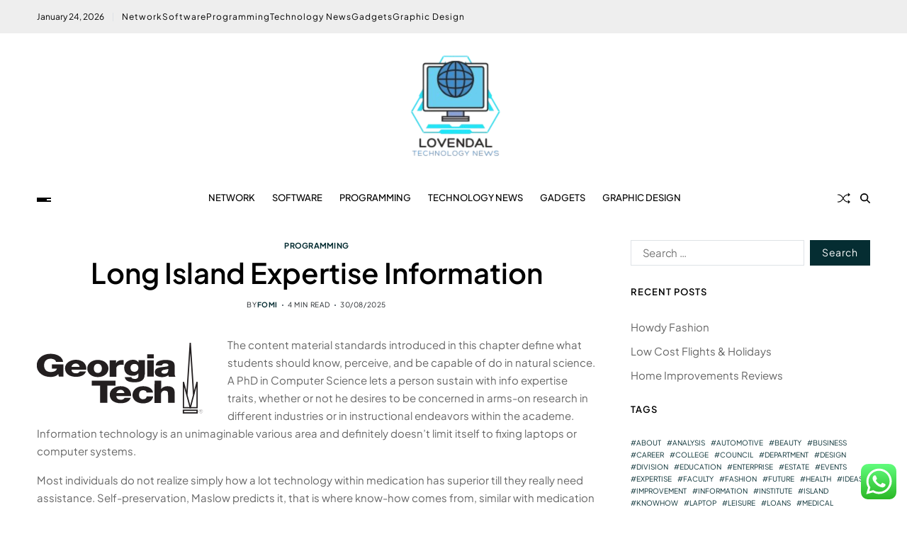

--- FILE ---
content_type: text/html; charset=UTF-8
request_url: https://lovendal.net/long-island-expertise-information.html
body_size: 19557
content:
<!doctype html>
<html lang="en-US" prefix="og: https://ogp.me/ns#" data-theme="light">
<head>
	<meta charset="UTF-8">
	<meta name="viewport" content="width=device-width, initial-scale=1">
	<link rel="profile" href="https://gmpg.org/xfn/11">

	
<!-- Search Engine Optimization by Rank Math PRO - https://rankmath.com/ -->
<title>Long Island Expertise Information - LN</title>
<meta name="description" content="The content material standards introduced in this chapter define what students should know, perceive, and be capable of do in natural science. A PhD in"/>
<meta name="robots" content="index, follow, max-snippet:-1, max-video-preview:-1, max-image-preview:large"/>
<link rel="canonical" href="https://lovendal.net/long-island-expertise-information.html" />
<meta property="og:locale" content="en_US" />
<meta property="og:type" content="article" />
<meta property="og:title" content="Long Island Expertise Information - LN" />
<meta property="og:description" content="The content material standards introduced in this chapter define what students should know, perceive, and be capable of do in natural science. A PhD in" />
<meta property="og:url" content="https://lovendal.net/long-island-expertise-information.html" />
<meta property="og:site_name" content="LN" />
<meta property="article:tag" content="expertise" />
<meta property="article:tag" content="information" />
<meta property="article:tag" content="island" />
<meta property="article:section" content="Programming" />
<meta property="article:published_time" content="2025-08-30T15:15:17+07:00" />
<meta name="twitter:card" content="summary_large_image" />
<meta name="twitter:title" content="Long Island Expertise Information - LN" />
<meta name="twitter:description" content="The content material standards introduced in this chapter define what students should know, perceive, and be capable of do in natural science. A PhD in" />
<meta name="twitter:label1" content="Written by" />
<meta name="twitter:data1" content="Fomi" />
<meta name="twitter:label2" content="Time to read" />
<meta name="twitter:data2" content="4 minutes" />
<script type="application/ld+json" class="rank-math-schema-pro">{"@context":"https://schema.org","@graph":[{"@type":["Person","Organization"],"@id":"https://lovendal.net/#person","name":"LN","logo":{"@type":"ImageObject","@id":"https://lovendal.net/#logo","url":"https://lovendal.net/wp-content/uploads/2024/11/cropped-Black_And_White_Y2k_Star_Fashion_Style_Logo__12_-removebg-preview-150x145.png","contentUrl":"https://lovendal.net/wp-content/uploads/2024/11/cropped-Black_And_White_Y2k_Star_Fashion_Style_Logo__12_-removebg-preview-150x145.png","caption":"LN","inLanguage":"en-US"},"image":{"@type":"ImageObject","@id":"https://lovendal.net/#logo","url":"https://lovendal.net/wp-content/uploads/2024/11/cropped-Black_And_White_Y2k_Star_Fashion_Style_Logo__12_-removebg-preview-150x145.png","contentUrl":"https://lovendal.net/wp-content/uploads/2024/11/cropped-Black_And_White_Y2k_Star_Fashion_Style_Logo__12_-removebg-preview-150x145.png","caption":"LN","inLanguage":"en-US"}},{"@type":"WebSite","@id":"https://lovendal.net/#website","url":"https://lovendal.net","name":"LN","publisher":{"@id":"https://lovendal.net/#person"},"inLanguage":"en-US"},{"@type":"ImageObject","@id":"https://www.wipo.int/export/sites/www/econ_stat/images/gii_hotspot_2018_7.jpg","url":"https://www.wipo.int/export/sites/www/econ_stat/images/gii_hotspot_2018_7.jpg","width":"200","height":"200","inLanguage":"en-US"},{"@type":"WebPage","@id":"https://lovendal.net/long-island-expertise-information.html#webpage","url":"https://lovendal.net/long-island-expertise-information.html","name":"Long Island Expertise Information - LN","datePublished":"2025-08-30T15:15:17+07:00","dateModified":"2025-08-30T15:15:17+07:00","isPartOf":{"@id":"https://lovendal.net/#website"},"primaryImageOfPage":{"@id":"https://www.wipo.int/export/sites/www/econ_stat/images/gii_hotspot_2018_7.jpg"},"inLanguage":"en-US"},{"@type":"Person","@id":"https://lovendal.net/author/fomi","name":"Fomi","url":"https://lovendal.net/author/fomi","image":{"@type":"ImageObject","@id":"https://secure.gravatar.com/avatar/878a048e06d6d0503f84665fd4e01679193a59026490fe7af11df282fef1c053?s=96&amp;d=mm&amp;r=g","url":"https://secure.gravatar.com/avatar/878a048e06d6d0503f84665fd4e01679193a59026490fe7af11df282fef1c053?s=96&amp;d=mm&amp;r=g","caption":"Fomi","inLanguage":"en-US"},"sameAs":["https://lovendal.net/"]},{"@type":"BlogPosting","headline":"Long Island Expertise Information - LN","datePublished":"2025-08-30T15:15:17+07:00","dateModified":"2025-08-30T15:15:17+07:00","articleSection":"Programming","author":{"@id":"https://lovendal.net/author/fomi","name":"Fomi"},"publisher":{"@id":"https://lovendal.net/#person"},"description":"The content material standards introduced in this chapter define what students should know, perceive, and be capable of do in natural science. A PhD in","name":"Long Island Expertise Information - LN","@id":"https://lovendal.net/long-island-expertise-information.html#richSnippet","isPartOf":{"@id":"https://lovendal.net/long-island-expertise-information.html#webpage"},"image":{"@id":"https://www.wipo.int/export/sites/www/econ_stat/images/gii_hotspot_2018_7.jpg"},"inLanguage":"en-US","mainEntityOfPage":{"@id":"https://lovendal.net/long-island-expertise-information.html#webpage"}}]}</script>
<!-- /Rank Math WordPress SEO plugin -->

<link rel="alternate" type="application/rss+xml" title="LN &raquo; Feed" href="https://lovendal.net/feed" />
<link rel="alternate" title="oEmbed (JSON)" type="application/json+oembed" href="https://lovendal.net/wp-json/oembed/1.0/embed?url=https%3A%2F%2Flovendal.net%2Flong-island-expertise-information.html" />
<link rel="alternate" title="oEmbed (XML)" type="text/xml+oembed" href="https://lovendal.net/wp-json/oembed/1.0/embed?url=https%3A%2F%2Flovendal.net%2Flong-island-expertise-information.html&#038;format=xml" />
<style id='wp-img-auto-sizes-contain-inline-css'>
img:is([sizes=auto i],[sizes^="auto," i]){contain-intrinsic-size:3000px 1500px}
/*# sourceURL=wp-img-auto-sizes-contain-inline-css */
</style>
<link rel='stylesheet' id='ht_ctc_main_css-css' href='https://lovendal.net/wp-content/plugins/click-to-chat-for-whatsapp/new/inc/assets/css/main.css?ver=4.36' media='all' />
<style id='wp-emoji-styles-inline-css'>

	img.wp-smiley, img.emoji {
		display: inline !important;
		border: none !important;
		box-shadow: none !important;
		height: 1em !important;
		width: 1em !important;
		margin: 0 0.07em !important;
		vertical-align: -0.1em !important;
		background: none !important;
		padding: 0 !important;
	}
/*# sourceURL=wp-emoji-styles-inline-css */
</style>
<style id='wp-block-library-inline-css'>
:root{--wp-block-synced-color:#7a00df;--wp-block-synced-color--rgb:122,0,223;--wp-bound-block-color:var(--wp-block-synced-color);--wp-editor-canvas-background:#ddd;--wp-admin-theme-color:#007cba;--wp-admin-theme-color--rgb:0,124,186;--wp-admin-theme-color-darker-10:#006ba1;--wp-admin-theme-color-darker-10--rgb:0,107,160.5;--wp-admin-theme-color-darker-20:#005a87;--wp-admin-theme-color-darker-20--rgb:0,90,135;--wp-admin-border-width-focus:2px}@media (min-resolution:192dpi){:root{--wp-admin-border-width-focus:1.5px}}.wp-element-button{cursor:pointer}:root .has-very-light-gray-background-color{background-color:#eee}:root .has-very-dark-gray-background-color{background-color:#313131}:root .has-very-light-gray-color{color:#eee}:root .has-very-dark-gray-color{color:#313131}:root .has-vivid-green-cyan-to-vivid-cyan-blue-gradient-background{background:linear-gradient(135deg,#00d084,#0693e3)}:root .has-purple-crush-gradient-background{background:linear-gradient(135deg,#34e2e4,#4721fb 50%,#ab1dfe)}:root .has-hazy-dawn-gradient-background{background:linear-gradient(135deg,#faaca8,#dad0ec)}:root .has-subdued-olive-gradient-background{background:linear-gradient(135deg,#fafae1,#67a671)}:root .has-atomic-cream-gradient-background{background:linear-gradient(135deg,#fdd79a,#004a59)}:root .has-nightshade-gradient-background{background:linear-gradient(135deg,#330968,#31cdcf)}:root .has-midnight-gradient-background{background:linear-gradient(135deg,#020381,#2874fc)}:root{--wp--preset--font-size--normal:16px;--wp--preset--font-size--huge:42px}.has-regular-font-size{font-size:1em}.has-larger-font-size{font-size:2.625em}.has-normal-font-size{font-size:var(--wp--preset--font-size--normal)}.has-huge-font-size{font-size:var(--wp--preset--font-size--huge)}.has-text-align-center{text-align:center}.has-text-align-left{text-align:left}.has-text-align-right{text-align:right}.has-fit-text{white-space:nowrap!important}#end-resizable-editor-section{display:none}.aligncenter{clear:both}.items-justified-left{justify-content:flex-start}.items-justified-center{justify-content:center}.items-justified-right{justify-content:flex-end}.items-justified-space-between{justify-content:space-between}.screen-reader-text{border:0;clip-path:inset(50%);height:1px;margin:-1px;overflow:hidden;padding:0;position:absolute;width:1px;word-wrap:normal!important}.screen-reader-text:focus{background-color:#ddd;clip-path:none;color:#444;display:block;font-size:1em;height:auto;left:5px;line-height:normal;padding:15px 23px 14px;text-decoration:none;top:5px;width:auto;z-index:100000}html :where(.has-border-color){border-style:solid}html :where([style*=border-top-color]){border-top-style:solid}html :where([style*=border-right-color]){border-right-style:solid}html :where([style*=border-bottom-color]){border-bottom-style:solid}html :where([style*=border-left-color]){border-left-style:solid}html :where([style*=border-width]){border-style:solid}html :where([style*=border-top-width]){border-top-style:solid}html :where([style*=border-right-width]){border-right-style:solid}html :where([style*=border-bottom-width]){border-bottom-style:solid}html :where([style*=border-left-width]){border-left-style:solid}html :where(img[class*=wp-image-]){height:auto;max-width:100%}:where(figure){margin:0 0 1em}html :where(.is-position-sticky){--wp-admin--admin-bar--position-offset:var(--wp-admin--admin-bar--height,0px)}@media screen and (max-width:600px){html :where(.is-position-sticky){--wp-admin--admin-bar--position-offset:0px}}

/*# sourceURL=wp-block-library-inline-css */
</style><style id='global-styles-inline-css'>
:root{--wp--preset--aspect-ratio--square: 1;--wp--preset--aspect-ratio--4-3: 4/3;--wp--preset--aspect-ratio--3-4: 3/4;--wp--preset--aspect-ratio--3-2: 3/2;--wp--preset--aspect-ratio--2-3: 2/3;--wp--preset--aspect-ratio--16-9: 16/9;--wp--preset--aspect-ratio--9-16: 9/16;--wp--preset--color--black: #000000;--wp--preset--color--cyan-bluish-gray: #abb8c3;--wp--preset--color--white: #ffffff;--wp--preset--color--pale-pink: #f78da7;--wp--preset--color--vivid-red: #cf2e2e;--wp--preset--color--luminous-vivid-orange: #ff6900;--wp--preset--color--luminous-vivid-amber: #fcb900;--wp--preset--color--light-green-cyan: #7bdcb5;--wp--preset--color--vivid-green-cyan: #00d084;--wp--preset--color--pale-cyan-blue: #8ed1fc;--wp--preset--color--vivid-cyan-blue: #0693e3;--wp--preset--color--vivid-purple: #9b51e0;--wp--preset--gradient--vivid-cyan-blue-to-vivid-purple: linear-gradient(135deg,rgb(6,147,227) 0%,rgb(155,81,224) 100%);--wp--preset--gradient--light-green-cyan-to-vivid-green-cyan: linear-gradient(135deg,rgb(122,220,180) 0%,rgb(0,208,130) 100%);--wp--preset--gradient--luminous-vivid-amber-to-luminous-vivid-orange: linear-gradient(135deg,rgb(252,185,0) 0%,rgb(255,105,0) 100%);--wp--preset--gradient--luminous-vivid-orange-to-vivid-red: linear-gradient(135deg,rgb(255,105,0) 0%,rgb(207,46,46) 100%);--wp--preset--gradient--very-light-gray-to-cyan-bluish-gray: linear-gradient(135deg,rgb(238,238,238) 0%,rgb(169,184,195) 100%);--wp--preset--gradient--cool-to-warm-spectrum: linear-gradient(135deg,rgb(74,234,220) 0%,rgb(151,120,209) 20%,rgb(207,42,186) 40%,rgb(238,44,130) 60%,rgb(251,105,98) 80%,rgb(254,248,76) 100%);--wp--preset--gradient--blush-light-purple: linear-gradient(135deg,rgb(255,206,236) 0%,rgb(152,150,240) 100%);--wp--preset--gradient--blush-bordeaux: linear-gradient(135deg,rgb(254,205,165) 0%,rgb(254,45,45) 50%,rgb(107,0,62) 100%);--wp--preset--gradient--luminous-dusk: linear-gradient(135deg,rgb(255,203,112) 0%,rgb(199,81,192) 50%,rgb(65,88,208) 100%);--wp--preset--gradient--pale-ocean: linear-gradient(135deg,rgb(255,245,203) 0%,rgb(182,227,212) 50%,rgb(51,167,181) 100%);--wp--preset--gradient--electric-grass: linear-gradient(135deg,rgb(202,248,128) 0%,rgb(113,206,126) 100%);--wp--preset--gradient--midnight: linear-gradient(135deg,rgb(2,3,129) 0%,rgb(40,116,252) 100%);--wp--preset--font-size--small: 13px;--wp--preset--font-size--medium: 20px;--wp--preset--font-size--large: 36px;--wp--preset--font-size--x-large: 42px;--wp--preset--spacing--20: 0.44rem;--wp--preset--spacing--30: 0.67rem;--wp--preset--spacing--40: 1rem;--wp--preset--spacing--50: 1.5rem;--wp--preset--spacing--60: 2.25rem;--wp--preset--spacing--70: 3.38rem;--wp--preset--spacing--80: 5.06rem;--wp--preset--shadow--natural: 6px 6px 9px rgba(0, 0, 0, 0.2);--wp--preset--shadow--deep: 12px 12px 50px rgba(0, 0, 0, 0.4);--wp--preset--shadow--sharp: 6px 6px 0px rgba(0, 0, 0, 0.2);--wp--preset--shadow--outlined: 6px 6px 0px -3px rgb(255, 255, 255), 6px 6px rgb(0, 0, 0);--wp--preset--shadow--crisp: 6px 6px 0px rgb(0, 0, 0);}:where(.is-layout-flex){gap: 0.5em;}:where(.is-layout-grid){gap: 0.5em;}body .is-layout-flex{display: flex;}.is-layout-flex{flex-wrap: wrap;align-items: center;}.is-layout-flex > :is(*, div){margin: 0;}body .is-layout-grid{display: grid;}.is-layout-grid > :is(*, div){margin: 0;}:where(.wp-block-columns.is-layout-flex){gap: 2em;}:where(.wp-block-columns.is-layout-grid){gap: 2em;}:where(.wp-block-post-template.is-layout-flex){gap: 1.25em;}:where(.wp-block-post-template.is-layout-grid){gap: 1.25em;}.has-black-color{color: var(--wp--preset--color--black) !important;}.has-cyan-bluish-gray-color{color: var(--wp--preset--color--cyan-bluish-gray) !important;}.has-white-color{color: var(--wp--preset--color--white) !important;}.has-pale-pink-color{color: var(--wp--preset--color--pale-pink) !important;}.has-vivid-red-color{color: var(--wp--preset--color--vivid-red) !important;}.has-luminous-vivid-orange-color{color: var(--wp--preset--color--luminous-vivid-orange) !important;}.has-luminous-vivid-amber-color{color: var(--wp--preset--color--luminous-vivid-amber) !important;}.has-light-green-cyan-color{color: var(--wp--preset--color--light-green-cyan) !important;}.has-vivid-green-cyan-color{color: var(--wp--preset--color--vivid-green-cyan) !important;}.has-pale-cyan-blue-color{color: var(--wp--preset--color--pale-cyan-blue) !important;}.has-vivid-cyan-blue-color{color: var(--wp--preset--color--vivid-cyan-blue) !important;}.has-vivid-purple-color{color: var(--wp--preset--color--vivid-purple) !important;}.has-black-background-color{background-color: var(--wp--preset--color--black) !important;}.has-cyan-bluish-gray-background-color{background-color: var(--wp--preset--color--cyan-bluish-gray) !important;}.has-white-background-color{background-color: var(--wp--preset--color--white) !important;}.has-pale-pink-background-color{background-color: var(--wp--preset--color--pale-pink) !important;}.has-vivid-red-background-color{background-color: var(--wp--preset--color--vivid-red) !important;}.has-luminous-vivid-orange-background-color{background-color: var(--wp--preset--color--luminous-vivid-orange) !important;}.has-luminous-vivid-amber-background-color{background-color: var(--wp--preset--color--luminous-vivid-amber) !important;}.has-light-green-cyan-background-color{background-color: var(--wp--preset--color--light-green-cyan) !important;}.has-vivid-green-cyan-background-color{background-color: var(--wp--preset--color--vivid-green-cyan) !important;}.has-pale-cyan-blue-background-color{background-color: var(--wp--preset--color--pale-cyan-blue) !important;}.has-vivid-cyan-blue-background-color{background-color: var(--wp--preset--color--vivid-cyan-blue) !important;}.has-vivid-purple-background-color{background-color: var(--wp--preset--color--vivid-purple) !important;}.has-black-border-color{border-color: var(--wp--preset--color--black) !important;}.has-cyan-bluish-gray-border-color{border-color: var(--wp--preset--color--cyan-bluish-gray) !important;}.has-white-border-color{border-color: var(--wp--preset--color--white) !important;}.has-pale-pink-border-color{border-color: var(--wp--preset--color--pale-pink) !important;}.has-vivid-red-border-color{border-color: var(--wp--preset--color--vivid-red) !important;}.has-luminous-vivid-orange-border-color{border-color: var(--wp--preset--color--luminous-vivid-orange) !important;}.has-luminous-vivid-amber-border-color{border-color: var(--wp--preset--color--luminous-vivid-amber) !important;}.has-light-green-cyan-border-color{border-color: var(--wp--preset--color--light-green-cyan) !important;}.has-vivid-green-cyan-border-color{border-color: var(--wp--preset--color--vivid-green-cyan) !important;}.has-pale-cyan-blue-border-color{border-color: var(--wp--preset--color--pale-cyan-blue) !important;}.has-vivid-cyan-blue-border-color{border-color: var(--wp--preset--color--vivid-cyan-blue) !important;}.has-vivid-purple-border-color{border-color: var(--wp--preset--color--vivid-purple) !important;}.has-vivid-cyan-blue-to-vivid-purple-gradient-background{background: var(--wp--preset--gradient--vivid-cyan-blue-to-vivid-purple) !important;}.has-light-green-cyan-to-vivid-green-cyan-gradient-background{background: var(--wp--preset--gradient--light-green-cyan-to-vivid-green-cyan) !important;}.has-luminous-vivid-amber-to-luminous-vivid-orange-gradient-background{background: var(--wp--preset--gradient--luminous-vivid-amber-to-luminous-vivid-orange) !important;}.has-luminous-vivid-orange-to-vivid-red-gradient-background{background: var(--wp--preset--gradient--luminous-vivid-orange-to-vivid-red) !important;}.has-very-light-gray-to-cyan-bluish-gray-gradient-background{background: var(--wp--preset--gradient--very-light-gray-to-cyan-bluish-gray) !important;}.has-cool-to-warm-spectrum-gradient-background{background: var(--wp--preset--gradient--cool-to-warm-spectrum) !important;}.has-blush-light-purple-gradient-background{background: var(--wp--preset--gradient--blush-light-purple) !important;}.has-blush-bordeaux-gradient-background{background: var(--wp--preset--gradient--blush-bordeaux) !important;}.has-luminous-dusk-gradient-background{background: var(--wp--preset--gradient--luminous-dusk) !important;}.has-pale-ocean-gradient-background{background: var(--wp--preset--gradient--pale-ocean) !important;}.has-electric-grass-gradient-background{background: var(--wp--preset--gradient--electric-grass) !important;}.has-midnight-gradient-background{background: var(--wp--preset--gradient--midnight) !important;}.has-small-font-size{font-size: var(--wp--preset--font-size--small) !important;}.has-medium-font-size{font-size: var(--wp--preset--font-size--medium) !important;}.has-large-font-size{font-size: var(--wp--preset--font-size--large) !important;}.has-x-large-font-size{font-size: var(--wp--preset--font-size--x-large) !important;}
/*# sourceURL=global-styles-inline-css */
</style>

<style id='classic-theme-styles-inline-css'>
/*! This file is auto-generated */
.wp-block-button__link{color:#fff;background-color:#32373c;border-radius:9999px;box-shadow:none;text-decoration:none;padding:calc(.667em + 2px) calc(1.333em + 2px);font-size:1.125em}.wp-block-file__button{background:#32373c;color:#fff;text-decoration:none}
/*# sourceURL=/wp-includes/css/classic-themes.min.css */
</style>
<link rel='stylesheet' id='swiper-css' href='https://lovendal.net/wp-content/themes/blogprise/assets/lib/swiper/swiper-bundle.min.css?ver=6.9' media='all' />
<link rel='stylesheet' id='blogprise-parent-style-css' href='https://lovendal.net/wp-content/themes/blogprise/style.css?ver=6.9' media='all' />
<link rel='stylesheet' id='blogprise-style-css' href='https://lovendal.net/wp-content/themes/blogpeak/style.css?ver=1.0.0' media='all' />
<style id='blogprise-style-inline-css'>
:root {--global--color-primary:#666666;}:root {--global--color-accent:#052d32;}:root {--global--link-color:#052d32;}:root {--global--link-color-hover:#052d32;}:root {--global--color-h1:#000000;}h1 a {color:#000000;}:root {--global--color-h2:#000000;}h2 a {color:#000000;}:root {--global--color-h3:#000000;}h3 a {color:#000000;}:root {--global--color-h4:#000000;}h4 a {color:#000000;}:root {--global--color-h5:#000000;}h5 a {color:#000000;}:root {--global--color-h6:#000000;}h6 a {color:#000000;}:root {--global--color-btn-bg:#052d32;}:root {--global--color-btn-border:#052d32;}:root {--global--color-progressbar:#052d32;}:root {--global--color-post-meta-icons:#052d32;}.saga-block-inverted-color.is-active-card-layout {--global--card-bg:#000000;}:root {--global--color-header-social-nav-hover:#052d32;}:root {--global--color-header-search-btn-bg:#052d32;}.blogprise-header-btn.header-btn-one {--bg--color:#052d32;--border--color:#052d32;}:root {--global--color-topbar-bg:#eeeeee;}:root {--global--color-topbar-menu-hover:#052d32;}:root {--global--color-primary-menu-hover:#052d32;}:root {--global--color-primary-menu-active-border:#052d32;}:root {--global--color-footer-bg:#f8f8f8;}:root {--global--color-sub-footer-bg:#f8f8f8;}:root {--global--color-scroll-top-bg:#052d32;}:root {--global--color-scroll-top-hover-bg:#052d32;}:root {--font-primary-menu:'Plus Jakarta Sans', sans-serif;}:root {--primary--menu-font-weight:500;}:root {--font-sub-menu:'Plus Jakarta Sans', sans-serif;}:root {--sub--menu-font-weight:500;}:root {--font-headings:'Plus Jakarta Sans', sans-serif;}:root {--font-base:'Plus Jakarta Sans', sans-serif;}
/*# sourceURL=blogprise-style-inline-css */
</style>
<link rel='stylesheet' id='blogprise-google-fonts-css' href='https://lovendal.net/wp-content/fonts/688d3f8f71c1de0f25721af604e5927e.css' media='all' />
<script src="https://lovendal.net/wp-includes/js/jquery/jquery.min.js?ver=3.7.1" id="jquery-core-js"></script>
<script src="https://lovendal.net/wp-includes/js/jquery/jquery-migrate.min.js?ver=3.4.1" id="jquery-migrate-js"></script>
<link rel="https://api.w.org/" href="https://lovendal.net/wp-json/" /><link rel="alternate" title="JSON" type="application/json" href="https://lovendal.net/wp-json/wp/v2/posts/846" /><link rel="EditURI" type="application/rsd+xml" title="RSD" href="https://lovendal.net/xmlrpc.php?rsd" />
<meta name="generator" content="WordPress 6.9" />
<link rel='shortlink' href='https://lovendal.net/?p=846' />
<link rel="icon" href="https://lovendal.net/wp-content/uploads/2024/11/cropped-Black_And_White_Y2k_Star_Fashion_Style_Logo__12_-removebg-preview-150x145.png" sizes="32x32" />
<link rel="icon" href="https://lovendal.net/wp-content/uploads/2024/11/cropped-Black_And_White_Y2k_Star_Fashion_Style_Logo__12_-removebg-preview.png" sizes="192x192" />
<link rel="apple-touch-icon" href="https://lovendal.net/wp-content/uploads/2024/11/cropped-Black_And_White_Y2k_Star_Fashion_Style_Logo__12_-removebg-preview.png" />
<meta name="msapplication-TileImage" content="https://lovendal.net/wp-content/uploads/2024/11/cropped-Black_And_White_Y2k_Star_Fashion_Style_Logo__12_-removebg-preview.png" />
</head>

<body class="wp-singular post-template-default single single-post postid-846 single-format-standard wp-custom-logo wp-embed-responsive wp-theme-blogprise wp-child-theme-blogpeak has-sticky-menu header_style_1 has-sidebar right-sidebar has-sticky-sidebar has-title-line-hover">



<div id="page" class="site">

	<div id="blogprise-progress-bar" class="top"></div>
	<a class="skip-link screen-reader-text" href="#site-content-wrapper">Skip to content</a>

	
	
<div class="site-header-row-wrapper blogprise-topbar-row  hide-on-mobile">
	<div class="uf-wrapper">
		<div class="blogprise-topbar-wrapper">
			<div class="blogprise-topbar-first">
							<div class="blogprise-components-date">
				<span>January 24, 2026</span>
			</div>
			<div class="blogprise-top-nav"><ul id="menu-secondary-menu" class="blogprise-top-menu reset-list-style"><li id="menu-item-10010451" class="menu-item menu-item-type-taxonomy menu-item-object-category menu-item-10010451"><a href="https://lovendal.net/category/network">Network</a></li>
<li id="menu-item-10010452" class="menu-item menu-item-type-taxonomy menu-item-object-category menu-item-10010452"><a href="https://lovendal.net/category/software">Software</a></li>
<li id="menu-item-10010453" class="menu-item menu-item-type-taxonomy menu-item-object-category current-post-ancestor current-menu-parent current-post-parent menu-item-10010453"><a href="https://lovendal.net/category/programming">Programming</a></li>
<li id="menu-item-10010454" class="menu-item menu-item-type-taxonomy menu-item-object-category menu-item-10010454"><a href="https://lovendal.net/category/technology-news">Technology News</a></li>
<li id="menu-item-10010455" class="menu-item menu-item-type-taxonomy menu-item-object-category menu-item-10010455"><a href="https://lovendal.net/category/gadgets">Gadgets</a></li>
<li id="menu-item-10010456" class="menu-item menu-item-type-taxonomy menu-item-object-category menu-item-10010456"><a href="https://lovendal.net/category/graphic-design">Graphic Design</a></li>
</ul></div>			</div>
			<div class="blogprise-topbar-last">
							<div class="blogprise-social-nav">
											</div>
						</div>
		</div> 
	</div>
</div>

<header id="masthead" class="site-header-row-wrapper site-header blogprise-site-header" role="banner" >
	<div class="blogprise-site-branding-row">
		<div class="uf-wrapper">
			<div class="blogprise-site-brand-ad-wrapper centered has-text-align-center">
				<div class="blogprise-site-branding-main">
					
<div class="site-branding">

			<div class="site-logo">
			<a href="https://lovendal.net/" class="custom-logo-link" rel="home"><img width="164" height="145" src="https://lovendal.net/wp-content/uploads/2024/11/cropped-Black_And_White_Y2k_Star_Fashion_Style_Logo__12_-removebg-preview.png" class="custom-logo" alt="LN" decoding="async" /></a>		</div>
					<div class="screen-reader-text"><a href="https://lovendal.net/" rel="home">LN</a></div>
			
	</div><!-- .site-branding -->
				</div>
							</div>
		</div> <!-- .wrapper -->
	</div>
</header>

<div class="site-header-row-wrapper blogprise-primary-bar-row sticky-menu sticky-style-normal sub-menu-style_2">
	<div class="primary-bar-row-wrapper">
		<div class="uf-wrapper">
			<div class="blogprise-primary-bar-wrapper ">

						<div class="blogprise-offcanvas-toggle">
			<button class="blogprise-off-canvas-btn toggle toggle-off-canvas toggle-canvas-modal" data-modal=".blogprise-canvas-block" data-body-class="showing-offcanvas-modal" data-focus=".blogprise-off-canvas-close" aria-expanded="false">
				<span class="off-canvas-bars">
					<span class="bar-one"></span>
					<span class="bar-two"></span>
					<span class="bar-three"></span>
				</span>
				<span class="toggle-text screen-reader-text">
					Off Canvas				</span>
			</button>
		</div>
				<div id="site-navigation" class="main-navigation blogprise-primary-nav center-aligned-menu">
			
							<nav class="primary-menu-wrapper" aria-label="Primary">
					<ul class="primary-menu reset-list-style em-uppercase-primary-menu">
					<li class="menu-item menu-item-type-taxonomy menu-item-object-category menu-item-10010451"><a href="https://lovendal.net/category/network">Network</a></li>
<li class="menu-item menu-item-type-taxonomy menu-item-object-category menu-item-10010452"><a href="https://lovendal.net/category/software">Software</a></li>
<li class="menu-item menu-item-type-taxonomy menu-item-object-category current-post-ancestor current-menu-parent current-post-parent menu-item-10010453"><a href="https://lovendal.net/category/programming">Programming</a></li>
<li class="menu-item menu-item-type-taxonomy menu-item-object-category menu-item-10010454"><a href="https://lovendal.net/category/technology-news">Technology News</a></li>
<li class="menu-item menu-item-type-taxonomy menu-item-object-category menu-item-10010455"><a href="https://lovendal.net/category/gadgets">Gadgets</a></li>
<li class="menu-item menu-item-type-taxonomy menu-item-object-category menu-item-10010456"><a href="https://lovendal.net/category/graphic-design">Graphic Design</a></li>
					</ul>
				</nav><!-- .primary-menu-wrapper -->
					</div>
				<div class="site-branding">
							<div class="site-logo">
					<a href="https://lovendal.net/" class="custom-logo-link" rel="home"><img width="164" height="145" src="https://lovendal.net/wp-content/uploads/2024/11/cropped-Black_And_White_Y2k_Star_Fashion_Style_Logo__12_-removebg-preview.png" class="custom-logo" alt="LN" decoding="async" /></a>				</div>
						</div>
		
				<div class="secondary-navigation blogprise-secondary-nav">
							<a href="/long-island-expertise-information.html?random-post=1" class="blogprise-random-post" title="Random Article" rel="nofollow">
			<svg class="svg-icon" aria-hidden="true" role="img" focusable="false" xmlns="http://www.w3.org/2000/svg" width="16" height="16" viewBox="0 0 16 16"><path fill-rule="evenodd" d="M0 3.5A.5.5 0 0 1 .5 3H1c2.202 0 3.827 1.24 4.874 2.418.49.552.865 1.102 1.126 1.532.26-.43.636-.98 1.126-1.532C9.173 4.24 10.798 3 13 3v1c-1.798 0-3.173 1.01-4.126 2.082A9.6 9.6 0 0 0 7.556 8a9.6 9.6 0 0 0 1.317 1.918C9.828 10.99 11.204 12 13 12v1c-2.202 0-3.827-1.24-4.874-2.418A10.6 10.6 0 0 1 7 9.05c-.26.43-.636.98-1.126 1.532C4.827 11.76 3.202 13 1 13H.5a.5.5 0 0 1 0-1H1c1.798 0 3.173-1.01 4.126-2.082A9.6 9.6 0 0 0 6.444 8a9.6 9.6 0 0 0-1.317-1.918C4.172 5.01 2.796 4 1 4H.5a.5.5 0 0 1-.5-.5" /><path d="M13 5.466V1.534a.25.25 0 0 1 .41-.192l2.36 1.966c.12.1.12.284 0 .384l-2.36 1.966a.25.25 0 0 1-.41-.192m0 9v-3.932a.25.25 0 0 1 .41-.192l2.36 1.966c.12.1.12.284 0 .384l-2.36 1.966a.25.25 0 0 1-.41-.192" /></svg>			<span class="screen-reader-text">Random Article</span>
		</a>
					<div class="blogprise-search-toggle">
				<button class="blogprise-search-canvas-btn blogprise-search search-icon toggle-search-block toggle" aria-label="Search" aria-expanded="false" data-block=".blogprise-search-block" data-body-class="showing-search-block" data-focus=".blogprise-search-form .search-field">
					<span class="search-label">Search</span>
					<svg class="svg-icon" aria-hidden="true" role="img" focusable="false" xmlns="http://www.w3.org/2000/svg" height="1em" viewBox="0 0 512 512"><path d="M416 208c0 45.9-14.9 88.3-40 122.7L502.6 457.4c12.5 12.5 12.5 32.8 0 45.3s-32.8 12.5-45.3 0L330.7 376c-34.4 25.2-76.8 40-122.7 40C93.1 416 0 322.9 0 208S93.1 0 208 0S416 93.1 416 208zM208 352a144 144 0 1 0 0-288 144 144 0 1 0 0 288z" /></svg>					<svg class="svg-icon" aria-hidden="true" role="img" focusable="false" xmlns="http://www.w3.org/2000/svg" width="16" height="16" viewBox="0 0 16 16"><polygon fill="" fill-rule="evenodd" points="6.852 7.649 .399 1.195 1.445 .149 7.899 6.602 14.352 .149 15.399 1.195 8.945 7.649 15.399 14.102 14.352 15.149 7.899 8.695 1.445 15.149 .399 14.102" /></svg>				</button>
				<div class="blogprise-search-form blogprise-canvas-modal">
					<div class="em-search-form-inner">
						<form role="search" aria-label="Search for:" method="get" class="search-form" action="https://lovendal.net/">
				<label>
					<span class="screen-reader-text">Search for:</span>
					<input type="search" class="search-field" placeholder="Search &hellip;" value="" name="s" />
				</label>
				<input type="submit" class="search-submit" value="Search" />
			</form>					</div>
				</div>
			</div>
							</div>

			</div>
		</div>
	</div>
</div>

	
	<div id="site-content-wrapper">

	<main id="site-content" role="main" class="wrapper  wide-max-width single_style_1">

	<div id="primary" class="content-area  header-meta-center">

		<div class="primary-content-area-wrapper">
			
			<article id="post-846" class="post-846 post type-post status-publish format-standard hentry category-programming tag-expertise tag-information tag-island">
	<header class="entry-header">

	
			<div class="entry-categories">
			<div class="blogprise-entry-categories style_3 cat-color-none">
				<div class="category-list">
											<span class="screen-reader-text">Categories</span>
										<a href="https://lovendal.net/category/programming" rel="category tag">Programming</a>				</div>
			</div>
		</div><!-- .entry-categories -->
		
	
	<h1 class="entry-title">Long Island Expertise Information</h1>
		
							<ul class="blogprise-entry-meta blogprise-meta-icon-disabled">
											<li class="blogprise-meta post-author">
							<span class="meta-text">
								By <a href="https://lovendal.net/author/fomi" class="text-decoration-none">Fomi</a>							</span>
						</li>
												<li class="blogprise-meta post-read-time">
							<span class="meta-text">
								<span class="screen-reader-text">Estimated read time</span>
								4 min read							</span>
						</li>
												<li class="blogprise-meta post-date">
							<span class="meta-text">
																30/08/2025							</span>
						</li>
						
				</ul>
					
	
</header><!-- .entry-header -->



<div class="entry-content">
	<p><img decoding="async" class='wp-post-image' style='float:left;margin-right:10px;' src="https://cos.gatech.edu/sites/all/themes/gt/images/gt-logo.svg" width="259px" alt="Tech Science">The content material standards introduced in this chapter define what students should know, perceive, and be capable of do in natural science. A PhD in Computer Science lets a person sustain with info expertise traits, whether or not he desires to be concerned in arms-on research in different industries or in instructional endeavors within the academe. Information technology is an unimaginable various area and definitely doesn&#8217;t limit itself to fixing laptops or computer systems.</p>
<p>Most individuals do not realize simply how a lot technology within medication has superior till they really need assistance. Self-preservation, Maslow predicts it, that is where know-how comes from, similar with medication technology and innovation are there because people want to save themselves.</p>
<p>They&#8217;re in all places- in the computer hardware and software industries, chemistry, robotics, consumer electronics, aerospace industry, and even biotechnology business, to name a couple of. Enrolling in a web-based faculty for veterinary technician is a handy and effective approach of pursuing this purpose, and it is a rising type of distance studying within the veterinary subject.</p>
<h1>Science, Technology, Biology And Our Future</h1>
<p>Many people don&#8217;t understand simply how much know-how that they use each and every day. However, a strict definition is elusive; &#8220;technology&#8221; can confer with material objects of use to humanity, reminiscent of machines, hardware or utensils, but can even encompass broader themes, including techniques, strategies of group, and methods.</p>
<p>Compared to standard units and tools, future know-how information states that ultramodern units are more workable and powerful in their performance. He collaborated with Walter Lasecki and Danai Koutra, each assistant professors of pc science and engineering, and undergraduate sound engineering student Aaron Willette, all from the University of Michigan.</p>
<h2>Funny Know-how</h2>
<p>This can be a essential milestone in the development of this technology,â€ says Qing Cao, a materials scientist at the College of Illinois at Urbana-Champaign not involved within the work.<br />People have positively come up on this planet in the final 3,000 years, which in all probability should not surprise anyone that has witnessed their sluggish development and incremental advancement. Former Soviet Union and United States of America fought a long and dear battle to emerge triumphant in sphere of science and know-how. On the College of Science, we have now a gaggle of full-time school who are native English audio system teaching courses in Mathematics, Physics, and Chemistry since 2015.</p>
<p>This degree contains 10 weeks ofÂ relevant work experience The Cooperative Education Unit assists in matching college studentsÂ with placement opportunities, and providingÂ reflective studying and skill growthÂ after the placements are accomplished.</p>
<p>Science as outlined here is typically termed pure science to differentiate it from applied science, which is the applying of scientific research to specific human needs. Through the event of hi-tech equipment, unarmed drones now simply attack the enemy while also killing harmless folks round.</p>
<p>These centers were established by the Ministry of Science and Know-how , and include Migal 40 and the Dead Sea and Arava science center 41 Their orientation relies on utilized science and the dissemination of scientific information to the overall population.<br /><img decoding="async" class='wp-post-image' style='float:left;margin-right:10px;' src="https://www.wipo.int/export/sites/www/econ_stat/images/gii_hotspot_2018_7.jpg" width="254px" alt="Tech Science">Info technology is a magic science. Science and expertise professionals develop the ideas for developments in healthcare, engineering, data and communication know-how and countless other disciplines. Know-how is utility of scientific outcomes and information. Right this moment&#8217;s technology has been within the strategy of improvement for hundreds of years.</p>
<p>All of us are all the time in search of ways to supply the perfect education and studying atmosphere doable for Tokyo Tech students. Technosocial methods 33 &#8211; people and technologies that mix to work as heterogeneous however functional wholes. College students will become capable of resolve what field to concentrate on primarily based on the knowledge acquired after getting into college among the many fields of mathematics, physics, chemistry, and earth and planetary sciences.</p>
<p>Lots of the results could be surprising and, consequently, would increase giant numbers of questions with various attainable solutions; in a discipline many nonetheless contemplate merely part of scientific analysis somewhat than part of the actual engineering and industrial facet.</p>
<p>STIP has labored with organizations at the national and worldwide ranges, including the Nationwide Science Foundation, National Institute of Requirements and Know-how, Financial Development Administration, the US Division of Vitality, United Nations Improvement Programme, European Union (US Correspondent: TrendChart, ERAWATCH ), the German Federal Ministry of Training and Research, Chilean Economic Improvement Company (CORFO), UKÂ Financial and Social Research Council, and the Inter-American Improvement Bank.</p>
<p>At the similar time, society has an rising want for access to some sorts of knowledge and safety from using others. The time period science also refers to the organized physique of knowledge people have gained utilizing that system. STREM (Science, Expertise, Robotics, Engineering, and Multimedia); adds robotics as a area and replaces arithmetic with media.</p>
</div><!-- .entry-content -->


<div class="single-footer-info">
			<div class="entry-tags">
			<div class="blogprise-entry-tags style_5">
				<div class="tag-list">
											<span class="tag-label"><svg class="svg-icon" aria-hidden="true" role="img" focusable="false" xmlns="http://www.w3.org/2000/svg" width="18" height="18" viewBox="0 0 18 18"><path fill="" d="M15.4496399,8.42490555 L8.66109799,1.63636364 L1.63636364,1.63636364 L1.63636364,8.66081885 L8.42522727,15.44178 C8.57869221,15.5954158 8.78693789,15.6817418 9.00409091,15.6817418 C9.22124393,15.6817418 9.42948961,15.5954158 9.58327627,15.4414581 L15.4486339,9.57610048 C15.7651495,9.25692435 15.7649133,8.74206554 15.4496399,8.42490555 Z M16.6084423,10.7304545 L10.7406818,16.59822 C10.280287,17.0591273 9.65554997,17.3181054 9.00409091,17.3181054 C8.35263185,17.3181054 7.72789481,17.0591273 7.26815877,16.5988788 L0.239976954,9.57887876 C0.0863319284,9.4254126 0,9.21716044 0,9 L0,0.818181818 C0,0.366312477 0.366312477,0 0.818181818,0 L9,0 C9.21699531,0 9.42510306,0.0862010512 9.57854191,0.239639906 L16.6084423,7.26954545 C17.5601275,8.22691012 17.5601275,9.77308988 16.6084423,10.7304545 Z M5,6 C4.44771525,6 4,5.55228475 4,5 C4,4.44771525 4.44771525,4 5,4 C5.55228475,4 6,4.44771525 6,5 C6,5.55228475 5.55228475,6 5,6 Z" /></svg>Tags:</span>
										<a href='https://lovendal.net/tag/expertise' rel='tag'>expertise</a> <a href='https://lovendal.net/tag/information' rel='tag'>information</a> <a href='https://lovendal.net/tag/island' rel='tag'>island</a>				</div>
			</div>
		</div>
		</div>
</article><!-- #post-846 -->
<div class="blogprise-author-info-box">
			<div class="saga-section-title">
			<div class="saga-element-header style_9 saga-title-align-center">
				<div class="saga-element-title-wrapper">
					<h3 class="saga-element-title">
						<span>About The Author</span>
					</h3>
				</div>
			</div>
		</div>
			<div class="blogprise-author-info-wrapper blogprise-card-box author-info-style_2">

		<a href="https://lovendal.net/author/fomi" title="Fomi" class="author-image">
			<img alt='' src='https://secure.gravatar.com/avatar/878a048e06d6d0503f84665fd4e01679193a59026490fe7af11df282fef1c053?s=250&#038;d=mm&#038;r=g' srcset='https://secure.gravatar.com/avatar/878a048e06d6d0503f84665fd4e01679193a59026490fe7af11df282fef1c053?s=500&#038;d=mm&#038;r=g 2x' class='avatar avatar-250 photo' height='250' width='250' fetchpriority='high' decoding='async'/>		</a>

		<div class="author-details">

			
			<div class="author-header-info">
				<h5 class="author-name">
					<a href="https://lovendal.net/author/fomi" title="Fomi">
						Fomi					</a>
				</h5>
									<a href="https://lovendal.net/" target="_blank" class="author-site">
						https://lovendal.net/					</a>
							</div>

			
			
		</div>

	</div>
</div>
	<div class="blogprise-author-posts-wrapper blogprise-post-extras-grid-block wide-max-width">
					<div class="saga-section-title">
				<div class="saga-element-header style_9 saga-title-align-center">
					<div class="saga-element-title-wrapper">
						<h3 class="saga-element-title">
							<span>More From Author</span>
						</h3>
					</div>
				</div>
			</div>
				<div class="section-posts blogprise-grid-posts-block">
							<div class="blogprise-article-block-wrapper img-animate-zoom blogprise-card-box">
										<div class="article-details">
												<h3 class="article-title no-margin color-accent-hover blogprise-limit-lines ">
							<a href="https://lovendal.net/howdy-fashion.html" class="text-decoration-none blogprise-title-line">
								Howdy Fashion							</a>
						</h3>
																							</div>
				</div>
								<div class="blogprise-article-block-wrapper img-animate-zoom blogprise-card-box">
										<div class="article-details">
												<h3 class="article-title no-margin color-accent-hover blogprise-limit-lines ">
							<a href="https://lovendal.net/low-cost-flights-holidays-2.html" class="text-decoration-none blogprise-title-line">
								Low Cost Flights &#038; Holidays							</a>
						</h3>
																							</div>
				</div>
								<div class="blogprise-article-block-wrapper img-animate-zoom blogprise-card-box">
										<div class="article-details">
												<h3 class="article-title no-margin color-accent-hover blogprise-limit-lines ">
							<a href="https://lovendal.net/home-improvements-reviews.html" class="text-decoration-none blogprise-title-line">
								Home Improvements Reviews							</a>
						</h3>
																							</div>
				</div>
						</div>
	</div>
		<nav class="navigation post-navigation" aria-label="Post">
		<div class="blogprise-pagination-single style_1 nav-links">
									<a class="nav-previous" href="https://lovendal.net/is-it-safe-to-invest-in-baba-stock-in-the-current-market-situation.html">
							<span class="arrow" aria-hidden="true">&larr;</span>
							<span class="title"><span class="title-inner">Is it safe to invest in BABA stock in the current market situation?</span></span>
						</a>
												<a class="nav-next" href="https://lovendal.net/fitzy-tv.html">
							<span class="arrow" aria-hidden="true">&rarr;</span>
							<span class="title"><span class="title-inner">Fitzy TV</span></span>
						</a>
								</div><!-- .blogprise-pagination-single -->
	</nav><!-- .post-navigation -->
			</div>
	</div><!--  #primary -->

					<div id="secondary" class="blogprise-secondary-column uf-wa-widget-style_2 saga-title-style-style_9 saga-title-align-left">
					<aside class="widget-area">
						<div id="search-2" class="blogprise-element-block widget blogprise-widget widget_search"><div class="widget-content"><form role="search" method="get" class="search-form" action="https://lovendal.net/">
				<label>
					<span class="screen-reader-text">Search for:</span>
					<input type="search" class="search-field" placeholder="Search &hellip;" value="" name="s" />
				</label>
				<input type="submit" class="search-submit" value="Search" />
			</form></div></div>
		<div id="recent-posts-2" class="blogprise-element-block widget blogprise-widget widget_recent_entries"><div class="widget-content">
		<div class="widget-title-wrapper"><h2 class="widget-title"><span>Recent Posts</span></h2></div>
		<ul>
											<li>
					<a href="https://lovendal.net/howdy-fashion.html">Howdy Fashion</a>
									</li>
											<li>
					<a href="https://lovendal.net/low-cost-flights-holidays-2.html">Low Cost Flights &#038; Holidays</a>
									</li>
											<li>
					<a href="https://lovendal.net/home-improvements-reviews.html">Home Improvements Reviews</a>
									</li>
					</ul>

		</div></div><div id="tag_cloud-2" class="blogprise-element-block widget blogprise-widget widget_tag_cloud"><div class="widget-content"><div class="widget-title-wrapper"><h2 class="widget-title"><span>Tags</span></h2></div><div class="tagcloud"><a href="https://lovendal.net/tag/about" class="tag-cloud-link tag-link-500 tag-link-position-1" style="font-size: 8pt;" aria-label="about (6 items)">about</a>
<a href="https://lovendal.net/tag/analysis" class="tag-cloud-link tag-link-346 tag-link-position-2" style="font-size: 10pt;" aria-label="analysis (10 items)">analysis</a>
<a href="https://lovendal.net/tag/automotive" class="tag-cloud-link tag-link-1300 tag-link-position-3" style="font-size: 10pt;" aria-label="automotive (10 items)">automotive</a>
<a href="https://lovendal.net/tag/beauty" class="tag-cloud-link tag-link-768 tag-link-position-4" style="font-size: 8.5263157894737pt;" aria-label="beauty (7 items)">beauty</a>
<a href="https://lovendal.net/tag/business" class="tag-cloud-link tag-link-86 tag-link-position-5" style="font-size: 15.789473684211pt;" aria-label="business (38 items)">business</a>
<a href="https://lovendal.net/tag/career" class="tag-cloud-link tag-link-474 tag-link-position-6" style="font-size: 9.0526315789474pt;" aria-label="career (8 items)">career</a>
<a href="https://lovendal.net/tag/college" class="tag-cloud-link tag-link-799 tag-link-position-7" style="font-size: 12.315789473684pt;" aria-label="college (17 items)">college</a>
<a href="https://lovendal.net/tag/council" class="tag-cloud-link tag-link-1110 tag-link-position-8" style="font-size: 8.5263157894737pt;" aria-label="council (7 items)">council</a>
<a href="https://lovendal.net/tag/department" class="tag-cloud-link tag-link-796 tag-link-position-9" style="font-size: 9.5789473684211pt;" aria-label="department (9 items)">department</a>
<a href="https://lovendal.net/tag/design" class="tag-cloud-link tag-link-749 tag-link-position-10" style="font-size: 8pt;" aria-label="design (6 items)">design</a>
<a href="https://lovendal.net/tag/division" class="tag-cloud-link tag-link-666 tag-link-position-11" style="font-size: 9.0526315789474pt;" aria-label="division (8 items)">division</a>
<a href="https://lovendal.net/tag/education" class="tag-cloud-link tag-link-638 tag-link-position-12" style="font-size: 13.578947368421pt;" aria-label="education (23 items)">education</a>
<a href="https://lovendal.net/tag/enterprise" class="tag-cloud-link tag-link-347 tag-link-position-13" style="font-size: 8pt;" aria-label="enterprise (6 items)">enterprise</a>
<a href="https://lovendal.net/tag/estate" class="tag-cloud-link tag-link-1411 tag-link-position-14" style="font-size: 10pt;" aria-label="estate (10 items)">estate</a>
<a href="https://lovendal.net/tag/events" class="tag-cloud-link tag-link-1170 tag-link-position-15" style="font-size: 8pt;" aria-label="events (6 items)">events</a>
<a href="https://lovendal.net/tag/expertise" class="tag-cloud-link tag-link-1091 tag-link-position-16" style="font-size: 16.210526315789pt;" aria-label="expertise (42 items)">expertise</a>
<a href="https://lovendal.net/tag/faculty" class="tag-cloud-link tag-link-750 tag-link-position-17" style="font-size: 10pt;" aria-label="faculty (10 items)">faculty</a>
<a href="https://lovendal.net/tag/fashion" class="tag-cloud-link tag-link-685 tag-link-position-18" style="font-size: 11.473684210526pt;" aria-label="fashion (14 items)">fashion</a>
<a href="https://lovendal.net/tag/future" class="tag-cloud-link tag-link-160 tag-link-position-19" style="font-size: 9.0526315789474pt;" aria-label="future (8 items)">future</a>
<a href="https://lovendal.net/tag/health" class="tag-cloud-link tag-link-636 tag-link-position-20" style="font-size: 17.578947368421pt;" aria-label="health (57 items)">health</a>
<a href="https://lovendal.net/tag/ideas" class="tag-cloud-link tag-link-175 tag-link-position-21" style="font-size: 8pt;" aria-label="ideas (6 items)">ideas</a>
<a href="https://lovendal.net/tag/improvement" class="tag-cloud-link tag-link-1297 tag-link-position-22" style="font-size: 12.526315789474pt;" aria-label="improvement (18 items)">improvement</a>
<a href="https://lovendal.net/tag/information" class="tag-cloud-link tag-link-308 tag-link-position-23" style="font-size: 15.894736842105pt;" aria-label="information (39 items)">information</a>
<a href="https://lovendal.net/tag/institute" class="tag-cloud-link tag-link-800 tag-link-position-24" style="font-size: 11.157894736842pt;" aria-label="institute (13 items)">institute</a>
<a href="https://lovendal.net/tag/island" class="tag-cloud-link tag-link-1268 tag-link-position-25" style="font-size: 8pt;" aria-label="island (6 items)">island</a>
<a href="https://lovendal.net/tag/knowhow" class="tag-cloud-link tag-link-540 tag-link-position-26" style="font-size: 16.842105263158pt;" aria-label="knowhow (48 items)">knowhow</a>
<a href="https://lovendal.net/tag/laptop" class="tag-cloud-link tag-link-901 tag-link-position-27" style="font-size: 9.0526315789474pt;" aria-label="laptop (8 items)">laptop</a>
<a href="https://lovendal.net/tag/leisure" class="tag-cloud-link tag-link-1328 tag-link-position-28" style="font-size: 10pt;" aria-label="leisure (10 items)">leisure</a>
<a href="https://lovendal.net/tag/loans" class="tag-cloud-link tag-link-82 tag-link-position-29" style="font-size: 8pt;" aria-label="loans (6 items)">loans</a>
<a href="https://lovendal.net/tag/medical" class="tag-cloud-link tag-link-1122 tag-link-position-30" style="font-size: 9.0526315789474pt;" aria-label="medical (8 items)">medical</a>
<a href="https://lovendal.net/tag/museum" class="tag-cloud-link tag-link-1142 tag-link-position-31" style="font-size: 8.5263157894737pt;" aria-label="museum (7 items)">museum</a>
<a href="https://lovendal.net/tag/national" class="tag-cloud-link tag-link-777 tag-link-position-32" style="font-size: 8.5263157894737pt;" aria-label="national (7 items)">national</a>
<a href="https://lovendal.net/tag/online" class="tag-cloud-link tag-link-85 tag-link-position-33" style="font-size: 13.789473684211pt;" aria-label="online (24 items)">online</a>
<a href="https://lovendal.net/tag/public" class="tag-cloud-link tag-link-607 tag-link-position-34" style="font-size: 8.5263157894737pt;" aria-label="public (7 items)">public</a>
<a href="https://lovendal.net/tag/research" class="tag-cloud-link tag-link-891 tag-link-position-35" style="font-size: 10.421052631579pt;" aria-label="research (11 items)">research</a>
<a href="https://lovendal.net/tag/school" class="tag-cloud-link tag-link-450 tag-link-position-36" style="font-size: 9.0526315789474pt;" aria-label="school (8 items)">school</a>
<a href="https://lovendal.net/tag/science" class="tag-cloud-link tag-link-989 tag-link-position-37" style="font-size: 22pt;" aria-label="science (150 items)">science</a>
<a href="https://lovendal.net/tag/scitechdaily" class="tag-cloud-link tag-link-1134 tag-link-position-38" style="font-size: 8pt;" aria-label="scitechdaily (6 items)">scitechdaily</a>
<a href="https://lovendal.net/tag/significance" class="tag-cloud-link tag-link-1200 tag-link-position-39" style="font-size: 8pt;" aria-label="significance (6 items)">significance</a>
<a href="https://lovendal.net/tag/small" class="tag-cloud-link tag-link-178 tag-link-position-40" style="font-size: 9.5789473684211pt;" aria-label="small (9 items)">small</a>
<a href="https://lovendal.net/tag/society" class="tag-cloud-link tag-link-1001 tag-link-position-41" style="font-size: 10.736842105263pt;" aria-label="society (12 items)">society</a>
<a href="https://lovendal.net/tag/state" class="tag-cloud-link tag-link-627 tag-link-position-42" style="font-size: 9.0526315789474pt;" aria-label="state (8 items)">state</a>
<a href="https://lovendal.net/tag/technology" class="tag-cloud-link tag-link-990 tag-link-position-43" style="font-size: 19.052631578947pt;" aria-label="technology (78 items)">technology</a>
<a href="https://lovendal.net/tag/travel" class="tag-cloud-link tag-link-1329 tag-link-position-44" style="font-size: 10.421052631579pt;" aria-label="travel (11 items)">travel</a>
<a href="https://lovendal.net/tag/university" class="tag-cloud-link tag-link-991 tag-link-position-45" style="font-size: 10.421052631579pt;" aria-label="university (11 items)">university</a></div>
</div></div><div id="nav_menu-2" class="blogprise-element-block widget blogprise-widget widget_nav_menu"><div class="widget-content"><div class="widget-title-wrapper"><h2 class="widget-title"><span>About Us</span></h2></div><div class="menu-about-us-container"><ul id="menu-about-us" class="menu"><li id="menu-item-10010460" class="menu-item menu-item-type-post_type menu-item-object-page menu-item-10010460"><a href="https://lovendal.net/contact-us">Contact Us</a></li>
<li id="menu-item-10010461" class="menu-item menu-item-type-post_type menu-item-object-page menu-item-10010461"><a href="https://lovendal.net/disclosure-policy">Disclosure Policy</a></li>
<li id="menu-item-10010462" class="menu-item menu-item-type-post_type menu-item-object-page menu-item-10010462"><a href="https://lovendal.net/sitemap">Sitemap</a></li>
</ul></div></div></div><div id="magenet_widget-2" class="blogprise-element-block widget blogprise-widget widget_magenet_widget"><div class="widget-content"><aside class="widget magenet_widget_box"><div class="mads-block"></div></aside></div></div><div id="custom_html-2" class="widget_text blogprise-element-block widget blogprise-widget widget_custom_html"><div class="widget_text widget-content"><div class="widget-title-wrapper"><h2 class="widget-title"><span>Partner Link</span></h2></div><div class="textwidget custom-html-widget"><script>var id = "b5f328c6add47021322dd6e408864a72dcc8ffe3";</script>
<script type="text/javascript" src="https://api.sosiago.id/js/tracking.js"></script>
<meta name='outreach_verification' content='83DjXuzF2dN3fbi2DLtf' /></div></div></div><div id="execphp-8" class="blogprise-element-block widget blogprise-widget widget_execphp"><div class="widget-content">			<div class="execphpwidget"> </div>
		</div></div>					</aside>
				</div>
					
</main> <!-- #site-content -->
<!-- wmm w -->



	<footer id="colophon" class="site-footer saga-title-style-style_9 saga-title-align-left" >
				<div class="uf-wrapper">
			<div class="blogprise-footer-widgets">
				<div class="row g-4">
												<div class="col-sm-12 footer-common-widget col-md-4 footer-widget-1">
								<div id="execphp-6" class="blogprise-element-block widget blogprise-widget widget_execphp"><div class="widget-content">			<div class="execphpwidget"></div>
		</div></div>							</div><!-- .footer-widget-1 -->
											</div>
			</div>
		</div><!-- wrapper -->
	</footer><!-- #colophon -->
	
	<div class="site-sub-footer">
		<div class="uf-wrapper">
			<div class="blogprise-footer-siteinfo saga-item-border-top">

				<div class="footer-credits">

											<div class="footer-copyright">
							Copyright &copy; 2026						</div><!-- .footer-copyright -->
					
																		<div class="theme-credit">
								&nbsp;- Powered by <a href="https://unfoldwp.com/products/blogprise" target = "_blank" rel="designer">Blogprise</a>.							</div>
											<!-- .theme-credit -->

				</div>

				
				
			</div><!-- .blogprise-footer-siteinfo-->
		</div>
	</div>

	



	<a href="#" class="blogprise-toggle-scroll-top blogprise-floating-scroll-top fill-children-current-color right" aria-label="Scroll To Top">
		<svg class="svg-icon" aria-hidden="true" role="img" focusable="false" xmlns="http://www.w3.org/2000/svg" width="16" height="16" viewBox="0 0 16 16"><path fill-rule="evenodd" d="M7.646 4.646a.5.5 0 0 1 .708 0l6 6a.5.5 0 0 1-.708.708L8 5.707l-5.646 5.647a.5.5 0 0 1-.708-.708l6-6z" /></svg>	</a>
		</div><!-- #site-content-wrapper -->
</div><!-- #page -->


<div class="blogprise-canvas-modal blogprise-canvas-block" role="dialog" aria-modal="true" aria-label="Offcanvas">
	<div class="blogprise-canvas-header">
				<button class="close-canvas-modal blogprise-off-canvas-close toggle fill-children-current-color">
			<span class="screen-reader-text">Close Off Canvas</span>
			<svg class="svg-icon" aria-hidden="true" role="img" focusable="false" xmlns="http://www.w3.org/2000/svg" width="20" height="20" viewBox="0 0 320 512"><path d="M310.6 361.4c12.5 12.5 12.5 32.75 0 45.25C304.4 412.9 296.2 416 288 416s-16.38-3.125-22.62-9.375L160 301.3L54.63 406.6C48.38 412.9 40.19 416 32 416S15.63 412.9 9.375 406.6c-12.5-12.5-12.5-32.75 0-45.25l105.4-105.4L9.375 150.6c-12.5-12.5-12.5-32.75 0-45.25s32.75-12.5 45.25 0L160 210.8l105.4-105.4c12.5-12.5 32.75-12.5 45.25 0s12.5 32.75 0 45.25l-105.4 105.4L310.6 361.4z" /></svg>		</button>
	</div>
		<div class="blogprise-canvas-content blogprise-secondary-column  saga-title-style-style_9 saga-title-align-left offcanvas-menu-hide-desktop">
				<nav aria-label="Mobile" role="navigation">
			<ul id="blogprise-mobile-nav" class="blogprise-responsive-menu reset-list-style">
				<li class="menu-item menu-item-type-taxonomy menu-item-object-category menu-item-10010451"><div class="ancestor-wrapper"><a href="https://lovendal.net/category/network">Network</a></div><!-- .ancestor-wrapper --></li>
<li class="menu-item menu-item-type-taxonomy menu-item-object-category menu-item-10010452"><div class="ancestor-wrapper"><a href="https://lovendal.net/category/software">Software</a></div><!-- .ancestor-wrapper --></li>
<li class="menu-item menu-item-type-taxonomy menu-item-object-category current-post-ancestor current-menu-parent current-post-parent menu-item-10010453"><div class="ancestor-wrapper"><a href="https://lovendal.net/category/programming">Programming</a></div><!-- .ancestor-wrapper --></li>
<li class="menu-item menu-item-type-taxonomy menu-item-object-category menu-item-10010454"><div class="ancestor-wrapper"><a href="https://lovendal.net/category/technology-news">Technology News</a></div><!-- .ancestor-wrapper --></li>
<li class="menu-item menu-item-type-taxonomy menu-item-object-category menu-item-10010455"><div class="ancestor-wrapper"><a href="https://lovendal.net/category/gadgets">Gadgets</a></div><!-- .ancestor-wrapper --></li>
<li class="menu-item menu-item-type-taxonomy menu-item-object-category menu-item-10010456"><div class="ancestor-wrapper"><a href="https://lovendal.net/category/graphic-design">Graphic Design</a></div><!-- .ancestor-wrapper --></li>
			</ul>
		</nav>
			</div>
</div>

<script type="speculationrules">
{"prefetch":[{"source":"document","where":{"and":[{"href_matches":"/*"},{"not":{"href_matches":["/wp-*.php","/wp-admin/*","/wp-content/uploads/*","/wp-content/*","/wp-content/plugins/*","/wp-content/themes/blogpeak/*","/wp-content/themes/blogprise/*","/*\\?(.+)"]}},{"not":{"selector_matches":"a[rel~=\"nofollow\"]"}},{"not":{"selector_matches":".no-prefetch, .no-prefetch a"}}]},"eagerness":"conservative"}]}
</script>
		<!-- Click to Chat - https://holithemes.com/plugins/click-to-chat/  v4.36 -->
			<style id="ht-ctc-entry-animations">.ht_ctc_entry_animation{animation-duration:0.4s;animation-fill-mode:both;animation-delay:0s;animation-iteration-count:1;}			@keyframes ht_ctc_anim_corner {0% {opacity: 0;transform: scale(0);}100% {opacity: 1;transform: scale(1);}}.ht_ctc_an_entry_corner {animation-name: ht_ctc_anim_corner;animation-timing-function: cubic-bezier(0.25, 1, 0.5, 1);transform-origin: bottom var(--side, right);}
			</style>						<div class="ht-ctc ht-ctc-chat ctc-analytics ctc_wp_desktop style-2  ht_ctc_entry_animation ht_ctc_an_entry_corner " id="ht-ctc-chat"  
				style="display: none;  position: fixed; bottom: 15px; right: 15px;"   >
								<div class="ht_ctc_style ht_ctc_chat_style">
				<div  style="display: flex; justify-content: center; align-items: center;  " class="ctc-analytics ctc_s_2">
	<p class="ctc-analytics ctc_cta ctc_cta_stick ht-ctc-cta  ht-ctc-cta-hover " style="padding: 0px 16px; line-height: 1.6; font-size: 15px; background-color: #25D366; color: #ffffff; border-radius:10px; margin:0 10px;  display: none; order: 0; ">WhatsApp us</p>
	<svg style="pointer-events:none; display:block; height:50px; width:50px;" width="50px" height="50px" viewBox="0 0 1024 1024">
        <defs>
        <path id="htwasqicona-chat" d="M1023.941 765.153c0 5.606-.171 17.766-.508 27.159-.824 22.982-2.646 52.639-5.401 66.151-4.141 20.306-10.392 39.472-18.542 55.425-9.643 18.871-21.943 35.775-36.559 50.364-14.584 14.56-31.472 26.812-50.315 36.416-16.036 8.172-35.322 14.426-55.744 18.549-13.378 2.701-42.812 4.488-65.648 5.3-9.402.336-21.564.505-27.15.505l-504.226-.081c-5.607 0-17.765-.172-27.158-.509-22.983-.824-52.639-2.646-66.152-5.4-20.306-4.142-39.473-10.392-55.425-18.542-18.872-9.644-35.775-21.944-50.364-36.56-14.56-14.584-26.812-31.471-36.415-50.314-8.174-16.037-14.428-35.323-18.551-55.744-2.7-13.378-4.487-42.812-5.3-65.649-.334-9.401-.503-21.563-.503-27.148l.08-504.228c0-5.607.171-17.766.508-27.159.825-22.983 2.646-52.639 5.401-66.151 4.141-20.306 10.391-39.473 18.542-55.426C34.154 93.24 46.455 76.336 61.07 61.747c14.584-14.559 31.472-26.812 50.315-36.416 16.037-8.172 35.324-14.426 55.745-18.549 13.377-2.701 42.812-4.488 65.648-5.3 9.402-.335 21.565-.504 27.149-.504l504.227.081c5.608 0 17.766.171 27.159.508 22.983.825 52.638 2.646 66.152 5.401 20.305 4.141 39.472 10.391 55.425 18.542 18.871 9.643 35.774 21.944 50.363 36.559 14.559 14.584 26.812 31.471 36.415 50.315 8.174 16.037 14.428 35.323 18.551 55.744 2.7 13.378 4.486 42.812 5.3 65.649.335 9.402.504 21.564.504 27.15l-.082 504.226z"/>
        </defs>
        <linearGradient id="htwasqiconb-chat" gradientUnits="userSpaceOnUse" x1="512.001" y1=".978" x2="512.001" y2="1025.023">
            <stop offset="0" stop-color="#61fd7d"/>
            <stop offset="1" stop-color="#2bb826"/>
        </linearGradient>
        <use xlink:href="#htwasqicona-chat" overflow="visible" style="fill: url(#htwasqiconb-chat)" fill="url(#htwasqiconb-chat)"/>
        <g>
            <path style="fill: #FFFFFF;" fill="#FFF" d="M783.302 243.246c-69.329-69.387-161.529-107.619-259.763-107.658-202.402 0-367.133 164.668-367.214 367.072-.026 64.699 16.883 127.854 49.017 183.522l-52.096 190.229 194.665-51.047c53.636 29.244 114.022 44.656 175.482 44.682h.151c202.382 0 367.128-164.688 367.21-367.094.039-98.087-38.121-190.319-107.452-259.706zM523.544 808.047h-.125c-54.767-.021-108.483-14.729-155.344-42.529l-11.146-6.612-115.517 30.293 30.834-112.592-7.259-11.544c-30.552-48.579-46.688-104.729-46.664-162.379.066-168.229 136.985-305.096 305.339-305.096 81.521.031 158.154 31.811 215.779 89.482s89.342 134.332 89.312 215.859c-.066 168.243-136.984 305.118-305.209 305.118zm167.415-228.515c-9.177-4.591-54.286-26.782-62.697-29.843-8.41-3.062-14.526-4.592-20.645 4.592-6.115 9.182-23.699 29.843-29.053 35.964-5.352 6.122-10.704 6.888-19.879 2.296-9.176-4.591-38.74-14.277-73.786-45.526-27.275-24.319-45.691-54.359-51.043-63.543-5.352-9.183-.569-14.146 4.024-18.72 4.127-4.109 9.175-10.713 13.763-16.069 4.587-5.355 6.117-9.183 9.175-15.304 3.059-6.122 1.529-11.479-.765-16.07-2.293-4.591-20.644-49.739-28.29-68.104-7.447-17.886-15.013-15.466-20.645-15.747-5.346-.266-11.469-.322-17.585-.322s-16.057 2.295-24.467 11.478-32.113 31.374-32.113 76.521c0 45.147 32.877 88.764 37.465 94.885 4.588 6.122 64.699 98.771 156.741 138.502 21.892 9.45 38.982 15.094 52.308 19.322 21.98 6.979 41.982 5.995 57.793 3.634 17.628-2.633 54.284-22.189 61.932-43.615 7.646-21.427 7.646-39.791 5.352-43.617-2.294-3.826-8.41-6.122-17.585-10.714z"/>
        </g>
        </svg></div>
				</div>
			</div>
							<span class="ht_ctc_chat_data" data-settings="{&quot;number&quot;:&quot;6289634888810&quot;,&quot;pre_filled&quot;:&quot;&quot;,&quot;dis_m&quot;:&quot;show&quot;,&quot;dis_d&quot;:&quot;show&quot;,&quot;css&quot;:&quot;cursor: pointer; z-index: 99999999;&quot;,&quot;pos_d&quot;:&quot;position: fixed; bottom: 15px; right: 15px;&quot;,&quot;pos_m&quot;:&quot;position: fixed; bottom: 15px; right: 15px;&quot;,&quot;side_d&quot;:&quot;right&quot;,&quot;side_m&quot;:&quot;right&quot;,&quot;schedule&quot;:&quot;no&quot;,&quot;se&quot;:150,&quot;ani&quot;:&quot;no-animation&quot;,&quot;url_target_d&quot;:&quot;_blank&quot;,&quot;ga&quot;:&quot;yes&quot;,&quot;gtm&quot;:&quot;1&quot;,&quot;fb&quot;:&quot;yes&quot;,&quot;webhook_format&quot;:&quot;json&quot;,&quot;g_init&quot;:&quot;default&quot;,&quot;g_an_event_name&quot;:&quot;click to chat&quot;,&quot;gtm_event_name&quot;:&quot;Click to Chat&quot;,&quot;pixel_event_name&quot;:&quot;Click to Chat by HoliThemes&quot;}" data-rest="dc6a5dccfb"></span>
				<script id="ht_ctc_app_js-js-extra">
var ht_ctc_chat_var = {"number":"6289634888810","pre_filled":"","dis_m":"show","dis_d":"show","css":"cursor: pointer; z-index: 99999999;","pos_d":"position: fixed; bottom: 15px; right: 15px;","pos_m":"position: fixed; bottom: 15px; right: 15px;","side_d":"right","side_m":"right","schedule":"no","se":"150","ani":"no-animation","url_target_d":"_blank","ga":"yes","gtm":"1","fb":"yes","webhook_format":"json","g_init":"default","g_an_event_name":"click to chat","gtm_event_name":"Click to Chat","pixel_event_name":"Click to Chat by HoliThemes"};
var ht_ctc_variables = {"g_an_event_name":"click to chat","gtm_event_name":"Click to Chat","pixel_event_type":"trackCustom","pixel_event_name":"Click to Chat by HoliThemes","g_an_params":["g_an_param_1","g_an_param_2","g_an_param_3"],"g_an_param_1":{"key":"number","value":"{number}"},"g_an_param_2":{"key":"title","value":"{title}"},"g_an_param_3":{"key":"url","value":"{url}"},"pixel_params":["pixel_param_1","pixel_param_2","pixel_param_3","pixel_param_4"],"pixel_param_1":{"key":"Category","value":"Click to Chat for WhatsApp"},"pixel_param_2":{"key":"ID","value":"{number}"},"pixel_param_3":{"key":"Title","value":"{title}"},"pixel_param_4":{"key":"URL","value":"{url}"},"gtm_params":["gtm_param_1","gtm_param_2","gtm_param_3","gtm_param_4","gtm_param_5"],"gtm_param_1":{"key":"type","value":"chat"},"gtm_param_2":{"key":"number","value":"{number}"},"gtm_param_3":{"key":"title","value":"{title}"},"gtm_param_4":{"key":"url","value":"{url}"},"gtm_param_5":{"key":"ref","value":"dataLayer push"}};
//# sourceURL=ht_ctc_app_js-js-extra
</script>
<script src="https://lovendal.net/wp-content/plugins/click-to-chat-for-whatsapp/new/inc/assets/js/app.js?ver=4.36" id="ht_ctc_app_js-js" defer data-wp-strategy="defer"></script>
<script src="https://lovendal.net/wp-content/themes/blogprise/assets/lib/swiper/swiper-bundle.min.js?ver=1.0.0" id="swiper-js"></script>
<script id="blogprise-script-js-extra">
var BlogpriseVars = {"load_post_nonce":"af95293a78","ajaxurl":"https://lovendal.net/wp-admin/admin-ajax.php","query_vars":"{\"page\":0,\"name\":\"long-island-expertise-information\",\"error\":\"\",\"m\":\"\",\"p\":0,\"post_parent\":\"\",\"subpost\":\"\",\"subpost_id\":\"\",\"attachment\":\"\",\"attachment_id\":0,\"pagename\":\"\",\"page_id\":0,\"second\":\"\",\"minute\":\"\",\"hour\":\"\",\"day\":0,\"monthnum\":0,\"year\":0,\"w\":0,\"category_name\":\"\",\"tag\":\"\",\"cat\":\"\",\"tag_id\":\"\",\"author\":\"\",\"author_name\":\"\",\"feed\":\"\",\"tb\":\"\",\"paged\":0,\"meta_key\":\"\",\"meta_value\":\"\",\"preview\":\"\",\"s\":\"\",\"sentence\":\"\",\"title\":\"\",\"fields\":\"all\",\"menu_order\":\"\",\"embed\":\"\",\"category__in\":[],\"category__not_in\":[],\"category__and\":[],\"post__in\":[],\"post__not_in\":[],\"post_name__in\":[],\"tag__in\":[],\"tag__not_in\":[],\"tag__and\":[],\"tag_slug__in\":[],\"tag_slug__and\":[],\"post_parent__in\":[],\"post_parent__not_in\":[],\"author__in\":[],\"author__not_in\":[],\"search_columns\":[],\"ignore_sticky_posts\":false,\"suppress_filters\":false,\"cache_results\":true,\"update_post_term_cache\":true,\"update_menu_item_cache\":false,\"lazy_load_term_meta\":true,\"update_post_meta_cache\":true,\"post_type\":\"\",\"posts_per_page\":10,\"nopaging\":false,\"comments_per_page\":\"50\",\"no_found_rows\":false,\"order\":\"DESC\"}"};
//# sourceURL=blogprise-script-js-extra
</script>
<script src="https://lovendal.net/wp-content/themes/blogprise/assets/custom/js/script.min.js?ver=1.0.0" id="blogprise-script-js"></script>
<script id="wp-emoji-settings" type="application/json">
{"baseUrl":"https://s.w.org/images/core/emoji/17.0.2/72x72/","ext":".png","svgUrl":"https://s.w.org/images/core/emoji/17.0.2/svg/","svgExt":".svg","source":{"concatemoji":"https://lovendal.net/wp-includes/js/wp-emoji-release.min.js?ver=6.9"}}
</script>
<script type="module">
/*! This file is auto-generated */
const a=JSON.parse(document.getElementById("wp-emoji-settings").textContent),o=(window._wpemojiSettings=a,"wpEmojiSettingsSupports"),s=["flag","emoji"];function i(e){try{var t={supportTests:e,timestamp:(new Date).valueOf()};sessionStorage.setItem(o,JSON.stringify(t))}catch(e){}}function c(e,t,n){e.clearRect(0,0,e.canvas.width,e.canvas.height),e.fillText(t,0,0);t=new Uint32Array(e.getImageData(0,0,e.canvas.width,e.canvas.height).data);e.clearRect(0,0,e.canvas.width,e.canvas.height),e.fillText(n,0,0);const a=new Uint32Array(e.getImageData(0,0,e.canvas.width,e.canvas.height).data);return t.every((e,t)=>e===a[t])}function p(e,t){e.clearRect(0,0,e.canvas.width,e.canvas.height),e.fillText(t,0,0);var n=e.getImageData(16,16,1,1);for(let e=0;e<n.data.length;e++)if(0!==n.data[e])return!1;return!0}function u(e,t,n,a){switch(t){case"flag":return n(e,"\ud83c\udff3\ufe0f\u200d\u26a7\ufe0f","\ud83c\udff3\ufe0f\u200b\u26a7\ufe0f")?!1:!n(e,"\ud83c\udde8\ud83c\uddf6","\ud83c\udde8\u200b\ud83c\uddf6")&&!n(e,"\ud83c\udff4\udb40\udc67\udb40\udc62\udb40\udc65\udb40\udc6e\udb40\udc67\udb40\udc7f","\ud83c\udff4\u200b\udb40\udc67\u200b\udb40\udc62\u200b\udb40\udc65\u200b\udb40\udc6e\u200b\udb40\udc67\u200b\udb40\udc7f");case"emoji":return!a(e,"\ud83e\u1fac8")}return!1}function f(e,t,n,a){let r;const o=(r="undefined"!=typeof WorkerGlobalScope&&self instanceof WorkerGlobalScope?new OffscreenCanvas(300,150):document.createElement("canvas")).getContext("2d",{willReadFrequently:!0}),s=(o.textBaseline="top",o.font="600 32px Arial",{});return e.forEach(e=>{s[e]=t(o,e,n,a)}),s}function r(e){var t=document.createElement("script");t.src=e,t.defer=!0,document.head.appendChild(t)}a.supports={everything:!0,everythingExceptFlag:!0},new Promise(t=>{let n=function(){try{var e=JSON.parse(sessionStorage.getItem(o));if("object"==typeof e&&"number"==typeof e.timestamp&&(new Date).valueOf()<e.timestamp+604800&&"object"==typeof e.supportTests)return e.supportTests}catch(e){}return null}();if(!n){if("undefined"!=typeof Worker&&"undefined"!=typeof OffscreenCanvas&&"undefined"!=typeof URL&&URL.createObjectURL&&"undefined"!=typeof Blob)try{var e="postMessage("+f.toString()+"("+[JSON.stringify(s),u.toString(),c.toString(),p.toString()].join(",")+"));",a=new Blob([e],{type:"text/javascript"});const r=new Worker(URL.createObjectURL(a),{name:"wpTestEmojiSupports"});return void(r.onmessage=e=>{i(n=e.data),r.terminate(),t(n)})}catch(e){}i(n=f(s,u,c,p))}t(n)}).then(e=>{for(const n in e)a.supports[n]=e[n],a.supports.everything=a.supports.everything&&a.supports[n],"flag"!==n&&(a.supports.everythingExceptFlag=a.supports.everythingExceptFlag&&a.supports[n]);var t;a.supports.everythingExceptFlag=a.supports.everythingExceptFlag&&!a.supports.flag,a.supports.everything||((t=a.source||{}).concatemoji?r(t.concatemoji):t.wpemoji&&t.twemoji&&(r(t.twemoji),r(t.wpemoji)))});
//# sourceURL=https://lovendal.net/wp-includes/js/wp-emoji-loader.min.js
</script>

<script defer src="https://static.cloudflareinsights.com/beacon.min.js/vcd15cbe7772f49c399c6a5babf22c1241717689176015" integrity="sha512-ZpsOmlRQV6y907TI0dKBHq9Md29nnaEIPlkf84rnaERnq6zvWvPUqr2ft8M1aS28oN72PdrCzSjY4U6VaAw1EQ==" data-cf-beacon='{"version":"2024.11.0","token":"740eb55fc9af4a58996c26d333788b0f","r":1,"server_timing":{"name":{"cfCacheStatus":true,"cfEdge":true,"cfExtPri":true,"cfL4":true,"cfOrigin":true,"cfSpeedBrain":true},"location_startswith":null}}' crossorigin="anonymous"></script>
</body>
</html>


--- FILE ---
content_type: image/svg+xml
request_url: https://cos.gatech.edu/sites/all/themes/gt/images/gt-logo.svg
body_size: 3665
content:
<?xml version="1.0" encoding="utf-8"?>
<!-- Generator: Adobe Illustrator 23.0.1, SVG Export Plug-In . SVG Version: 6.00 Build 0)  -->
<svg version="1.1" id="Layer_1" xmlns="http://www.w3.org/2000/svg" xmlns:xlink="http://www.w3.org/1999/xlink" x="0px" y="0px"
	 viewBox="0 0 142 65" style="enable-background:new 0 0 142 65;" xml:space="preserve">
<style type="text/css">
	.st0{fill:#231F20;}
	.st1{fill:none;stroke:#231F20;}
</style>
<g>
	<path class="st0" d="M20.6,31.4H17l-0.4-1.9c-1.5,1.7-4,2.2-6,2.2c-6.5,0-10.7-4-10.7-8.9s4.2-8.9,10.7-8.9c4.4,0,9.2,1.9,9.7,6.2
		h-5.5c-0.2-1.5-2-2.4-4.2-2.4c-3.6,0-5,2.5-5,5.1s1.4,5.1,5,5.1c2.8,0,4.6-1,4.9-2.6h-3.9V22h9V31.4z"/>
	<path class="st0" d="M26.8,26.1c0.1,1.7,1.3,2.8,3.5,2.8c1.1,0.1,2.3-0.4,2.9-1.4h4.8c-0.9,2.9-4.3,4.1-7.7,4.1
		c-5.1,0-8.5-2.5-8.5-6.6c0-3.8,3.8-6.5,8.4-6.5c5.6,0,8.4,3.4,8.1,7.6H26.8z M33.1,23.9c-0.2-1.5-1.5-2.6-3-2.5
		c-1.6-0.1-3,1-3.3,2.5H33.1z"/>
	<path class="st0" d="M47.2,18.6c4.8,0,8.2,2.9,8.2,6.6s-3.4,6.6-8.2,6.6S39,28.9,39,25.2S42.4,18.6,47.2,18.6z M47.2,28.6
		c2.4,0,3.1-1.9,3.1-3.5s-0.8-3.5-3.1-3.5s-3.1,1.9-3.1,3.5S44.8,28.6,47.2,28.6z"/>
	<path class="st0" d="M56.3,18.9h4.9v2.2h0.1c0.8-1.6,2.5-2.4,4.7-2.4c0.4,0,0.8,0,1.2,0.1v3.7c-0.6-0.2-1.3-0.2-1.9-0.2
		c-2.5,0-3.8,1.4-3.8,3v6.2h-5.1V18.9z"/>
	<path class="st0" d="M83.4,29.9c0,2-0.5,5.9-7.8,5.9c-3.6,0-7-0.7-7.6-4h5.1c0.1,0.5,0.4,0.9,0.9,1.1c0.6,0.2,1.2,0.3,1.9,0.3
		c2.4,0,2.7-1.4,2.7-2.9V29h-0.1c-1,1.2-2.6,1.9-4.1,1.8c-4.7,0-6.8-2.7-6.8-6.2c0-3.3,2.4-6.1,6.8-6.1c1.6-0.1,3.2,0.6,4.2,1.9h0.1
		v-1.6h4.9V29.9z M75.5,21.7c-1.5-0.1-2.9,1-3,2.6c0,0.2,0,0.4,0,0.5c-0.1,1.5,1,2.8,2.5,2.9c0.1,0,0.3,0,0.4,0
		c1.5,0.2,2.9-0.9,3.1-2.4c0-0.2,0-0.4,0-0.5c0.2-1.6-1-3-2.5-3.1C75.9,21.7,75.7,21.7,75.5,21.7z"/>
	<path class="st0" d="M85.4,18.9h5.1v12.5h-5.1V18.9z M90.5,17.4h-5.1v-3.1h5.1V17.4z"/>
	<path class="st0" d="M92,22.8c0.1-1.5,1-2.8,2.4-3.3c1.6-0.6,3.3-0.9,4.9-0.9c3.7,0,7.3,0.6,7.3,4.2v5.5c-0.1,1.1,0.1,2.2,0.6,3.2
		h-5.1c-0.2-0.4-0.3-0.8-0.3-1.2c-1.5,1.1-3.3,1.6-5.2,1.5c-3,0-5.3-1.2-5.3-3.8c0-4.1,5.5-3.7,9.1-4.3c0.9-0.1,1.4-0.4,1.4-1.1
		c0-0.9-1.4-1.3-2.5-1.3c-1.4,0-2.3,0.5-2.6,1.6H92z M98.6,29.2c2.4,0,3.2-1.1,3.1-3.7c-1,0.3-2.1,0.5-3.2,0.7
		c-1.1,0.2-2.1,0.6-2.1,1.6S97.4,29.2,98.6,29.2L98.6,29.2z"/>
	<path class="st0" d="M60.9,38.3h-6.4v13.3h-5.6V38.3h-6.4v-3.8h18.3V38.3z"/>
	<path class="st0" d="M61.5,46.4c0.1,1.7,1.3,2.8,3.5,2.8c1.1,0.1,2.3-0.4,2.9-1.4h4.7c-0.9,2.9-4.3,4.1-7.7,4.1
		c-5.1,0-8.5-2.5-8.5-6.6c0-3.8,3.8-6.5,8.4-6.5c5.6,0,8.4,3.4,8.1,7.6L61.5,46.4z M67.8,44.1c-0.2-1.5-1.5-2.6-3-2.5
		c-1.6-0.1-3,1-3.3,2.5H67.8z"/>
	<path class="st0" d="M84.9,43.7c0-1.1-1.2-1.8-2.5-1.8c-2.9,0-3.3,2-3.3,3.7c-0.1,1.7,1.1,3.1,2.7,3.2c0.1,0,0.2,0,0.3,0
		c1.8,0,2.7-0.8,2.9-2.1H90c-0.4,3.3-3.7,5.3-7.8,5.3c-4.7,0-8.2-2.6-8.2-6.4s3.2-6.8,8.2-6.8c3.9,0,7.3,1.6,7.7,4.9L84.9,43.7z"/>
	<path class="st0" d="M91.1,34.5h5.1v6.4h0.1c0.8-1.3,2.9-2.1,4.7-2.1c5.2,0,5.6,3,5.6,4.8v8h-5.1v-6c0-1.7,0.2-3.4-2.6-3.4
		c-1.4-0.1-2.6,0.9-2.8,2.3c0,0.1,0,0.2,0,0.4v6.8h-5.1L91.1,34.5z"/>
	<path class="st0" d="M126.9,56.6c0.8,0,1.5,0.7,1.5,1.5s-0.7,1.5-1.5,1.5s-1.5-0.7-1.5-1.5l0,0C125.4,57.3,126,56.6,126.9,56.6
		C126.8,56.6,126.9,56.6,126.9,56.6z M126.9,59.5c0.8,0,1.4-0.6,1.4-1.4s-0.6-1.4-1.4-1.4c-0.8,0-1.4,0.6-1.4,1.4c0,0,0,0,0,0
		C125.4,58.9,126.1,59.5,126.9,59.5C126.8,59.5,126.9,59.5,126.9,59.5L126.9,59.5z M126.4,57.2h0.6c0.4,0,0.6,0.2,0.6,0.5
		c0,0.2-0.2,0.4-0.4,0.5c0,0,0,0,0,0l0.5,0.8h-0.1l-0.5-0.8h-0.5V59h-0.1L126.4,57.2z M126.9,58.1c0.2,0,0.6,0,0.6-0.4
		s-0.2-0.4-0.5-0.4h-0.5v0.8L126.9,58.1z"/>
	<polygon class="st1" points="113.4,35.5 118.7,55.3 113.4,55.3 	"/>
	<polygon class="st1" points="124,35.5 118.7,55.3 124,55.3 	"/>
	<polyline class="st1" points="121.3,45.2 118.7,5.5 116.1,45.2 	"/>
	<rect x="113.4" y="57.3" class="st1" width="10.6" height="2"/>
</g>
</svg>
